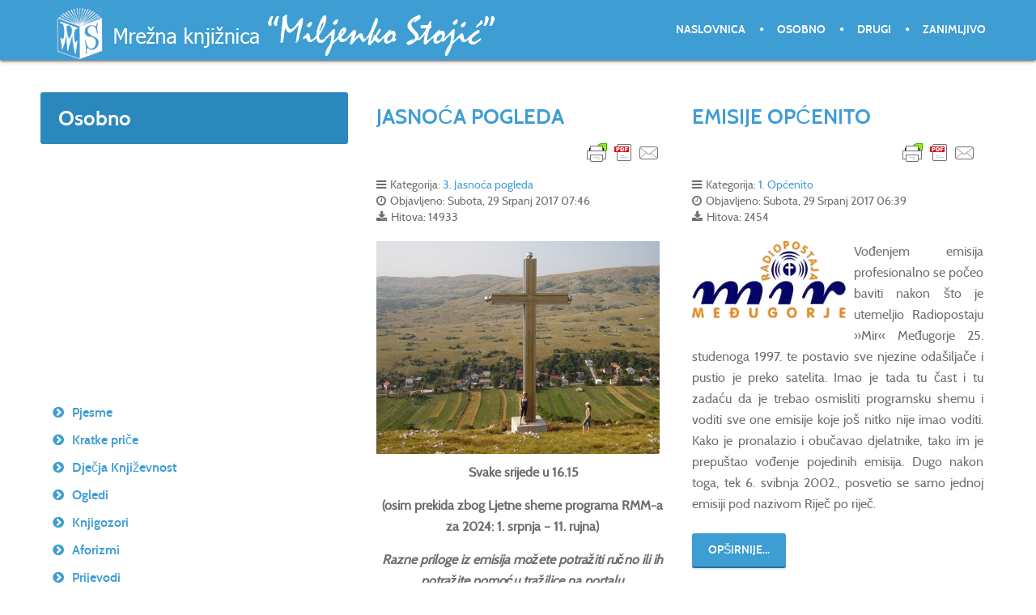

--- FILE ---
content_type: text/html; charset=utf-8
request_url: https://www.miljenko.info/index.php/emisije
body_size: 5520
content:
<!doctype html>
<html prefix="og: http://ogp.me/ns#" xml:lang="hr-hr" lang="hr-hr" >
<head>
	<meta name="viewport" content="width=device-width, initial-scale=1.0">
<base href="https://www.miljenko.info/index.php/emisije" />
	<meta http-equiv="content-type" content="text/html; charset=utf-8" />
	<meta name="generator" content="Joomla! - Open Source Content Management" />
	<title>Mrežna knjižnica »Miljenko Stojić« - Emisije</title>
	<link href="/index.php/emisije?format=feed&amp;type=rss" rel="alternate" type="application/rss+xml" title="RSS 2.0" />
	<link href="/index.php/emisije?format=feed&amp;type=atom" rel="alternate" type="application/atom+xml" title="Atom 1.0" />
	<link href="/templates/rt_anacron/favicon.ico" rel="shortcut icon" type="image/vnd.microsoft.icon" />
	<link href="/plugins/content/plg_jathumbnail/style.css" rel="stylesheet" type="text/css" />
	<link href="https://www.miljenko.info/plugins/editors/dropeditor/dropeditor.css" rel="stylesheet" type="text/css" />
	<link href="https://www.miljenko.info/media/dropeditor/customstyles.css" rel="stylesheet" type="text/css" />
	<link href="https://www.miljenko.info/media/dropeditor/titlestyles.css" rel="stylesheet" type="text/css" />
	<link rel="stylesheet" href="/media/com_jchoptimize/cache/css/188de3341c4c28a06f8aaf8049033356669dcd036abf5c5df20f3a819c81b42b.css" />
	<link href="/media/com_attachments/css/attachments_hide.css" rel="stylesheet" type="text/css" />
	<link href="/media/com_attachments/css/attachments_list.css" rel="stylesheet" type="text/css" />
	<link rel="stylesheet" href="/media/com_jchoptimize/cache/css/188de3341c4c28a06f8aaf8049033356ae1093e49e5f2b4675c650a10c2df0ff.css" />
	
	
	
	
	
	
	<style type="text/css">
#rt-logo {background: url(/images/themes/logo6_miljenko.png) 50% 0 no-repeat !important;}
#rt-logo {width: 550px;height: 65px;}

	</style>
	<script type="application/json" class="joomla-script-options new">{"csrf.token":"2fcf21822f0ffd2bd553cb1506d47b70","system.paths":{"root":"","base":""}}</script>
	
	
	
	
	
	
	
	
	
	
	
	
	
	
	
	
	
	
	
	
	<style type="text/css">
   div.srm_position {display:none !important;}
   ul.srm_ulmenu {display:block !important;}
     div.srm_position {width:2em;overflow:hidden}
     #srm_select_list {width:auto!important;max-width:none!important;border:none;-webkit-appearance:none}
   @media screen and (max-width:900px)
     {div.srm_position {display:block !important;}
      ul.srm_ulmenu {display:none !important;} }
  </style>

	<script src="/media/com_jchoptimize/cache/js/e24aadfe61388984923fa868d5ecd92e2e121dfe31534a46ec5b7ba318d844f1.js"></script>
	<script src="/media/k2/assets/js/k2.frontend.js?v=2.20&sitepath=/" type="text/javascript"></script>
<script src="/media/com_jchoptimize/cache/js/e24aadfe61388984923fa868d5ecd92e7b15687dfcbae9266d29cc2a47c444bd.js"></script>
	<script src="/media/com_attachments/js/attachments_refresh.js" type="text/javascript"></script>
<script src="https://cdn.printfriendly.com/printfriendly.js" type="text/javascript"></script>
<script src="/media/com_jchoptimize/cache/js/e24aadfe61388984923fa868d5ecd92e9f279760f2101686cef8db918e373823.js"></script>
	<script src="/modules/mod_roknavmenu/themes/default/js/rokmediaqueries.js" type="text/javascript"></script>
<script src="/modules/mod_roknavmenu/themes/default/js/sidemenu.js" type="text/javascript"></script>
<script type="text/javascript">

		jQuery(function($) {
			SqueezeBox.initialize({});
			initSqueezeBox();
			$(document).on('subform-row-add', initSqueezeBox);

			function initSqueezeBox(event, container)
			{
				SqueezeBox.assign($(container || document).find('a.modal').get(), {
					parse: 'rel'
				});
			}
		});

		window.jModalClose = function () {
			SqueezeBox.close();
		};

		// Add extra modal close functionality for tinyMCE-based editors
		document.onreadystatechange = function () {
			if (document.readyState == 'interactive' && typeof tinyMCE != 'undefined' && tinyMCE)
			{
				if (typeof window.jModalClose_no_tinyMCE === 'undefined')
				{
					window.jModalClose_no_tinyMCE = typeof(jModalClose) == 'function'  ?  jModalClose  :  false;

					jModalClose = function () {
						if (window.jModalClose_no_tinyMCE) window.jModalClose_no_tinyMCE.apply(this, arguments);
						tinyMCE.activeEditor.windowManager.close();
					};
				}

				if (typeof window.SqueezeBoxClose_no_tinyMCE === 'undefined')
				{
					if (typeof(SqueezeBox) == 'undefined')  SqueezeBox = {};
					window.SqueezeBoxClose_no_tinyMCE = typeof(SqueezeBox.close) == 'function'  ?  SqueezeBox.close  :  false;

					SqueezeBox.close = function () {
						if (window.SqueezeBoxClose_no_tinyMCE)  window.SqueezeBoxClose_no_tinyMCE.apply(this, arguments);
						tinyMCE.activeEditor.windowManager.close();
					};
				}
			}
		};
		
        var pfCustomCSS = "";
      jQuery(window).on('load',  function() {
				new JCaption('img.caption');
			});
jQuery(document).ready(function()
        {
        var srm_interval;
        var srm_count = 0;
        srm_interval = setInterval(function()
            {
            if (jQuery('#srm_select_list_chzn').length)
                {
                jQuery('#srm_select_list_chzn').remove();
                jQuery('#srm_select_list').show();
                clearInterval(srm_interval);
                }
            if (srm_count ++ > 20)
                clearInterval(srm_interval);
            } , 40);
        }
        );

	</script>
</head>
<body  class="logo-type-custom header-headroom-enabled-scroll showcase-bg-transition-top-to-bottom showcase-type-preset1 feature-type-preset1 mainbody-overlay-light extension-type-none footer-overlay-dark copyright-overlay-light font-family-anacron font-size-is-default menu-type-dropdownmenu menu-dropdownmenu-position-header-b layout-mode-responsive col12 option-com-content menu-emisije" id="scrollheader">
	<div id="rt-page-surround">
				<header id="rt-header-surround" class="scrollheader">
						<div id="rt-header" class="rt-overlay-dark">
				<div class="rt-container">
					<div class="rt-grid-6 rt-alpha">
            <div class="rt-logo-block">
            <a href="/" id="rt-logo"></a>
        </div>
        
</div>
<div class="rt-grid-6 rt-omega">
    	<div class="menu-block">
		<div class="gf-menu-device-container responsive-type-panel"></div>
<ul class="gf-menu l1 " >
                    <li class="item435" >

            <a class="item" href="/index.php"  >

                                Naslovnica              
            </a>


                    </li>
                            <li class="item719 parent" >

            <a class="item" href="/index.php/osobno"  >

                                Osobno              
            </a>


                    </li>
                            <li class="item713" >

            <a class="item" href="/index.php/drugi"  >

                                Drugi              
            </a>


                    </li>
                            <li class="item720" >

            <a class="item" href="/index.php/zanimljivo"  >

                                Zanimljivo              
            </a>


                    </li>
            </ul>		<div class="clear"></div>
	</div>
	<div class="clear"></div>
	
</div>
					<div class="clear"></div>
				</div>
			</div>
					</header>
		
				<div id="rt-drawer">
			<div class="rt-container">
								<div class="clear"></div>
			</div>
		</div>
		
		
				<section id="rt-main-surround">
			<div id="rt-transition">
				<div id="rt-mainbody-surround">
																																								<div class="rt-container">
						          
<div id="rt-main" class="sa4-mb8">
                <div class="rt-container">
                    <div class="rt-grid-8 rt-push-4">
                                                						<div class="rt-block">
	                        <div id="rt-mainbody">
								<div class="component-content">
	                            	<section class="blog " itemscope itemtype="http://schema.org/Blog">





							<div class="items-row cols-2 row-0">
		<article class="item column-1" itemprop="blogPost" itemscope itemtype="http://schema.org/BlogPosting">
		

	<h2>
					<a href="/index.php/emisije/3-jasnoca-pogleda/199-jasnoca-pogleda">
			JASNOĆA POGLEDA</a>
			</h2>



<div class="printfriendly-button-wrapper" style="text-align: right"><a class="printfriendly-button print-no" style="cursor: pointer" onclick="window.print(); return false;" title="Print Friendly, PDF & Email"><img style="border:none;-webkit-box-shadow:none; box-shadow:none;" src="https://cdn.printfriendly.com/buttons/printfriendly-pdf-email-button-notext.png" alt="Print Friendly, PDF & Email"></a></div>

 <dl class="article-info">
 <dt class="article-info-term">Detalji</dt>
		<dd class="category-name">
										Kategorija: <a href="/index.php/emisije/3-jasnoca-pogleda">3. Jasnoća pogleda</a>						</dd>
		<dd class="published">
		Objavljeno: Subota, 29 Srpanj 2017 07:46		</dd>
		<dd class="hits">
		Hitova: 14933		</dd>
 	</dl>
		<div class="img-intro-left">
	<img
			 src="/images/430.jpg" alt=""/>
	</div>
<p style="text-align: center;"> <span style="font-size: 12pt;"><strong>Svake srijede u 16.15 </strong></span></p>
<p style="text-align: center;"><span style="font-size: 12pt;"><strong>(osim prekida zbog Ljetne sheme programa RMM-a za 2024: 1. srpnja – 11. rujna)<br /></strong></span></p>
<p style="text-align: center;"><span style="font-size: 12pt;"><strong><em>Razne priloge iz emisija možete potražiti ručno ili ih potražite pomoću tražilice na portalu www.miljenko.info</em> <br /></strong></span></p>
<div class="attachmentsContainer">

<div class="attachmentsList" id="attachmentsList_com_content_article_199"></div>

</div>
		<p class="readmore">
				<a href="/index.php/emisije/3-jasnoca-pogleda/199-jasnoca-pogleda">
					Opširnije...</a>
		</p>


<div class="item-separator"></div>
	</article>
						<article class="item column-2" itemprop="blogPost" itemscope itemtype="http://schema.org/BlogPosting">
		

	<h2>
					<a href="/index.php/emisije/1-opcenito/197-emisije-opcenito">
			EMISIJE OPĆENITO</a>
			</h2>



<div class="printfriendly-button-wrapper" style="text-align: right"><a class="printfriendly-button print-no" style="cursor: pointer" onclick="window.print(); return false;" title="Print Friendly, PDF & Email"><img style="border:none;-webkit-box-shadow:none; box-shadow:none;" src="https://cdn.printfriendly.com/buttons/printfriendly-pdf-email-button-notext.png" alt="Print Friendly, PDF & Email"></a></div>

 <dl class="article-info">
 <dt class="article-info-term">Detalji</dt>
		<dd class="category-name">
										Kategorija: <a href="/index.php/emisije/1-opcenito">1. Općenito</a>						</dd>
		<dd class="published">
		Objavljeno: Subota, 29 Srpanj 2017 06:39		</dd>
		<dd class="hits">
		Hitova: 2454		</dd>
 	</dl>
		<div class="img-intro-left">
	<img
			 src="/images/434.jpg" alt=""/>
	</div>
<p style="text-align: justify;">Vođenjem emisija profesionalno se počeo baviti nakon što je utemeljio Radiopostaju »Mir« Međugorje 25. studenoga 1997. te postavio sve njezine odašiljače i pustio je preko satelita. Imao je tada tu čast i tu zadaću da je trebao osmisliti programsku shemu i voditi sve one emisije koje još nitko nije imao voditi. Kako je pronalazio i obučavao djelatnike, tako im je prepuštao vođenje pojedinih emisija. Dugo nakon toga, tek 6. svibnja 2002., posvetio se samo jednoj emisiji pod nazivom Riječ po riječ.</p>
<div class="attachmentsContainer">

<div class="attachmentsList" id="attachmentsList_com_content_article_197"></div>

</div>
		<p class="readmore">
				<a href="/index.php/emisije/1-opcenito/197-emisije-opcenito">
					Opširnije...</a>
		</p>


<div class="item-separator"></div>
	</article>
						<span class="row-separator"></span>
				</div>
										<div class="items-row cols-2 row-1">
		<article class="item column-1" itemprop="blogPost" itemscope itemtype="http://schema.org/BlogPosting">
		

	<h2>
					<a href="/index.php/emisije/2-rijec-po-rijec/198-rijec-po-rijec">
			RIJEČ PO RIJEČ</a>
			</h2>



<div class="printfriendly-button-wrapper" style="text-align: right"><a class="printfriendly-button print-no" style="cursor: pointer" onclick="window.print(); return false;" title="Print Friendly, PDF & Email"><img style="border:none;-webkit-box-shadow:none; box-shadow:none;" src="https://cdn.printfriendly.com/buttons/printfriendly-pdf-email-button-notext.png" alt="Print Friendly, PDF & Email"></a></div>

 <dl class="article-info">
 <dt class="article-info-term">Detalji</dt>
		<dd class="category-name">
										Kategorija: <a href="/index.php/emisije/2-rijec-po-rijec">2. Riječ po riječ</a>						</dd>
		<dd class="published">
		Objavljeno: Subota, 29 Srpanj 2017 06:41		</dd>
		<dd class="hits">
		Hitova: 2459		</dd>
 	</dl>
		<div class="img-intro-left">
	<img
			 src="/images/429.jpg" alt=""/>
	</div>
<p style="text-align: justify;"><span style="font-size: 12pt;">Emisija »Riječ po riječ« bila je na programu RMM-a 6. svibnja 2002. – 7. siječnja 2008. Puna, dakle, 284. tjedna. Iz njezine građe nastala je i knjiga književne kritike <a href="/../index.php/knjigozori/knjige-4/193-rijec-po-rijec" target="_blank" rel="noopener noreferrer">Riječ po riječ</a>.</span></p>
<div class="attachmentsContainer">

<div class="attachmentsList" id="attachmentsList_com_content_article_198"></div>

</div>
		<p class="readmore">
				<a href="/index.php/emisije/2-rijec-po-rijec/198-rijec-po-rijec">
					Opširnije...</a>
		</p>


<div class="item-separator"></div>
	</article>
						<span class="row-separator"></span>
				</div>
				


<div class="cat-children">
	</div>



</section>

								</div>
	                        </div>
						</div>
                                                                    </div>
                                <div class="rt-grid-4 rt-pull-8">
                <div id="rt-sidebar-a">
                     			            <div class="rt-block title1">
           	<div class="module-surround">
	           				<div class="module-title">
					<h2 class="title"><span>Osobno</span></h2>			</div>
	                		                	<div class="module-content">
	                		

<div class="customtitle1"  >
	<p> </p>
<div id="ypm-extension" class="ypm-extension"> </div>
<div id="ypm-extension" class="ypm-extension"> </div>
<div id="ypm-extension" class="ypm-extension"> </div>
<div id="ypm-extension" class="ypm-extension"> </div>
<div id="ypm-extension" class="ypm-extension"> </div>
<div id="ypm-extension" class="ypm-extension"> </div>
<div id="ypm-extension" class="ypm-extension"> </div>
<div id="ypm-extension" class="ypm-extension"> </div></div>
	                	</div>
                	</div>
           </div>
	 			            <div class="rt-block _menu">
           	<div class="module-surround">
	           		                	<div class="module-content">
	                		<ul class="nav menu mod-list srm_ulmenu">
<li class="item-772 parent"><a href="/index.php/pjesme" >Pjesme</a></li><li class="item-773 parent"><a href="/index.php/kratke-price" >Kratke priče</a></li><li class="item-774 parent"><a href="/index.php/djecja-knjizevnost" >Dječja Književnost</a></li><li class="item-775 parent"><a href="/index.php/ogledi" >Ogledi</a></li><li class="item-776 parent"><a href="/index.php/knjigozori" >Knjigozori</a></li><li class="item-777 parent"><a href="/index.php/aforizmi" >Aforizmi</a></li><li class="item-778 parent"><a href="/index.php/prijevodi" >Prijevodi</a></li><li class="item-779 parent"><a href="/index.php/opcenito-o-mome-radu" >Općenito o mome radu</a></li><li class="item-780 parent"><a href="/index.php/prijevodi-mojih-djela" >Prijevodi mojih djela</a></li><li class="item-781 current active deeper parent"><a href="/index.php/emisije" >Emisije</a><ul class="nav-child unstyled small"><li class="item-839"><a href="/index.php/emisije/1-opcenito" >1. Općenito</a></li><li class="item-840"><a href="/index.php/emisije/2-rijec-po-rijec" >2. Riječ po riječ</a></li><li class="item-841"><a href="/index.php/emisije/3-jasnoca-pogleda" >3. Jasnoća pogleda</a></li></ul></li><li class="item-782 parent"><a href="/index.php/razgovori" >Razgovori</a></li><li class="item-783 parent"><a href="/index.php/umjetnicki-radovi" >Urednički rad</a></li><li class="item-784 parent"><a href="/index.php/strucni-radovi" >Stručni radovi</a></li><li class="item-785 parent"><a href="/index.php/pothvati" >Pothvati</a></li><li class="item-786 parent"><a href="/index.php/razgovori-sa-mnom" >Razgovori sa mnom</a></li><li class="item-787"><a href="/index.php/skolski-radovi-o-meni" >Školski radovi o meni</a></li><li class="item-1001 parent"><a href="/index.php/priznanja" >Priznanja</a></li><li class="item-788"><a href="/index.php/kratki-zivotopis" >Kratki životopis</a></li><li class="item-791 parent"><a href="/index.php/vijesti" >Vijesti</a></li><li class="item-1470"><a href="/index.php/u-izlogu" >U izlogu</a></li><li class="item-790"><a href="/index.php/zaglavlje" >Zaglavlje</a></li></ul>

<div class="srm_position" style="position:fixed; top:3px; left:3px; opacity:1;">
<select id="srm_select_list" size="1" style="margin-bottom:0; padding:5px; font-size:1.5em; max-width:95%; height:auto;" onchange="var e=document.getElementById('srm_select_list'); window.location.href=e.options[e.selectedIndex].value">
<option value="#" selected="selected">&#9776;</option>
<option value="/index.php/pjesme">Pjesme</option>
<option value="/index.php/pjesme/pjesme-knjige">- Knjige</option>
<option value="/index.php/pjesme/tematski">- Tematski</option>
<option value="/index.php/pjesme/periodika">- Periodika</option>
<option value="/index.php/kratke-price">Kratke priče</option>
<option value="/index.php/kratke-price/knjige">- Knjige</option>
<option value="/index.php/kratke-price/periodika-2">- Periodika</option>
<option value="/index.php/djecja-knjizevnost">Dječja Književnost</option>
<option value="/index.php/djecja-knjizevnost/knjige-2">- Knjige</option>
<option value="/index.php/djecja-knjizevnost/periodika-3">- Periodika</option>
<option value="/index.php/ogledi">Ogledi</option>
<option value="/index.php/ogledi/knjige-3">- Knjige</option>
<option value="/index.php/ogledi/periodika-4">- Periodika</option>
<option value="/index.php/knjigozori">Knjigozori</option>
<option value="/index.php/knjigozori/knjige-4">- Knjige</option>
<option value="/index.php/knjigozori/osvrti-filozofija">- Osvrti (Filozofija)</option>
<option value="/index.php/knjigozori/osvrti-knjizevnost">- Osvrti (Književnost)</option>
<option value="/index.php/knjigozori/osvrti-publicistika">- Osvrti (Publicistika)</option>
<option value="/index.php/knjigozori/osvrti-umjetnost">- Osvrti (Umjetnost)</option>
<option value="/index.php/knjigozori/osvrti-teologija">- Osvrti (Teologija)</option>
<option value="/index.php/knjigozori/prikazi-filozofija">- Prikazi (Filozofija)</option>
<option value="/index.php/knjigozori/prikazi-knjizevnost">- Prikazi (Književnost)</option>
<option value="/index.php/knjigozori/prikazi-publicistika">- Prikazi (Publicistika)</option>
<option value="/index.php/knjigozori/prikazi-teologija">- Prikazi (Teologija)</option>
<option value="/index.php/knjigozori/prikazi-znanost">- Prikazi (Znanost)</option>
<option value="/index.php/knjigozori/prosudbe-cjeline">- Prosudbe (Cjeline)</option>
<option value="/index.php/knjigozori/prosudbe-dijelovi">- Prosudbe (Dijelovi)</option>
<option value="/index.php/knjigozori/prosudbe-knjizevnost">- Prosudbe (Književnost)</option>
<option value="/index.php/knjigozori/prosudbe-publicistika">- Prosudbe (Publicistika)</option>
<option value="/index.php/knjigozori/prosudbe-teologija">- Prosudbe (Teologija)</option>
<option value="/index.php/knjigozori/prosudbe-znanost">- Prosudbe (Znanost)</option>
<option value="/index.php/aforizmi">Aforizmi</option>
<option value="/index.php/aforizmi/periodika-5">- Periodika</option>
<option value="/index.php/prijevodi">Prijevodi</option>
<option value="/index.php/prijevodi/knjige-5">- Knjige</option>
<option value="/index.php/prijevodi/periodika-engleski">- Periodika (engleski)</option>
<option value="/index.php/prijevodi/periodika-francuski">- Periodika (francuski)</option>
<option value="/index.php/prijevodi/periodika-njemacki">- Periodika (njemački)</option>
<option value="/index.php/prijevodi/periodika-talijanski">- Periodika (talijanski)</option>
<option value="/index.php/opcenito-o-mome-radu">Općenito o mome radu</option>
<option value="/index.php/opcenito-o-mome-radu/mediji">- Mediji</option>
<option value="/index.php/prijevodi-mojih-djela">Prijevodi mojih djela</option>
<option value="/index.php/prijevodi-mojih-djela/deutsch-njemacki-knjige">- Deutsch – njemački (knjige)</option>
<option value="/index.php/prijevodi-mojih-djela/deutsch-njemacki-periodika">- Deutsch – njemački (periodika)</option>
<option value="/index.php/prijevodi-mojih-djela/english-engleski-knjige">- English – engleski (knjige)</option>
<option value="/index.php/prijevodi-mojih-djela/english-engleski-periodika">- English – engleski (periodika)</option>
<option value="/index.php/prijevodi-mojih-djela/espanol-spanjolski-knjige">- Español – španjolski (knjige)</option>
<option value="/index.php/prijevodi-mojih-djela/espanol-spanjolski-periodika">- Español – španjolski (periodika)</option>
<option value="/index.php/prijevodi-mojih-djela/francais-francuski-knjige">- Français – francuski (knjige)</option>
<option value="/index.php/prijevodi-mojih-djela/italiano-talijaski-knjige">- Italiano – talijanski (knjige)</option>
<option value="/index.php/prijevodi-mojih-djela/makedonski-periodika">- Makedonski (periodika)</option>
<option value="/index.php/prijevodi-mojih-djela/po-polsku-poljski-knjige">- Po polsku – poljski (knjige)</option>
<option value="/index.php/emisije">Emisije</option>
<option value="/index.php/emisije/1-opcenito">- 1. Općenito</option>
<option value="/index.php/emisije/2-rijec-po-rijec">- 2. Riječ po riječ</option>
<option value="/index.php/emisije/3-jasnoca-pogleda">- 3. Jasnoća pogleda</option>
<option value="/index.php/razgovori">Razgovori</option>
<option value="/index.php/razgovori/mediji-2">- Mediji</option>
<option value="/index.php/umjetnicki-radovi">Urednički rad</option>
<option value="/index.php/umjetnicki-radovi/knjige-7">- Knjige</option>
<option value="/index.php/umjetnicki-radovi/agencije">- Agencije</option>
<option value="/index.php/umjetnicki-radovi/cd-rom">- CD-rom</option>
<option value="/index.php/umjetnicki-radovi/mrezne-stranice">- Mrežne stranice</option>
<option value="/index.php/umjetnicki-radovi/novine">- Novine</option>
<option value="/index.php/umjetnicki-radovi/radiopostaje">- Radiopostaje</option>
<option value="/index.php/strucni-radovi">Stručni radovi</option>
<option value="/index.php/strucni-radovi/periodika-7">- Periodika</option>
<option value="/index.php/strucni-radovi/u-knjigama">- U knjigama</option>
<option value="/index.php/pothvati">Pothvati</option>
<option value="/index.php/pothvati/mediji-5">- Mediji</option>
<option value="/index.php/pothvati/dusobriznistvo">- Dušobrižništvo</option>
<option value="/index.php/pothvati/udruge-i-ustanove">- Udruge i ustanove</option>
<option value="/index.php/pothvati/natjecanja">- Natjecanja</option>
<option value="/index.php/razgovori-sa-mnom">Razgovori sa mnom</option>
<option value="/index.php/razgovori-sa-mnom/mediji-4">- Mediji</option>
<option value="/index.php/skolski-radovi-o-meni">Školski radovi o meni</option>
<option value="/index.php/priznanja">Priznanja</option>
<option value="/index.php/priznanja/drustvo">- Društvo</option>
<option value="/index.php/priznanja/knjizevnost">- Književnost</option>
<option value="/index.php/priznanja/novinarstvo">- Novinarstvo</option>
<option value="/index.php/kratki-zivotopis">Kratki životopis</option>
<option value="/index.php/vijesti">Vijesti</option>
<option value="/index.php/vijesti/2002">- 2002.</option>
<option value="/index.php/vijesti/2003">- 2003.</option>
<option value="/index.php/vijesti/2004">- 2004.</option>
<option value="/index.php/vijesti/2005">- 2005.</option>
<option value="/index.php/vijesti/2006">- 2006.</option>
<option value="/index.php/vijesti/2007">- 2007.</option>
<option value="/index.php/vijesti/2008">- 2008.</option>
<option value="/index.php/vijesti/2009">- 2009.</option>
<option value="/index.php/vijesti/2010">- 2010.</option>
<option value="/index.php/vijesti/2011">- 2011.</option>
<option value="/index.php/vijesti/2012">- 2012.</option>
<option value="/index.php/vijesti/2013">- 2013.</option>
<option value="/index.php/vijesti/2014">- 2014.</option>
<option value="/index.php/vijesti/2015">- 2015.</option>
<option value="/index.php/vijesti/2016">- 2016.</option>
<option value="/index.php/vijesti/2017">- 2017.</option>
<option value="/index.php/vijesti/2018">- 2018.</option>
<option value="/index.php/vijesti/2019">- 2019.</option>
<option value="/index.php/vijesti/2020">- 2020.</option>
<option value="/index.php/vijesti/2021">- 2021.</option>
<option value="/index.php/vijesti/2022">- 2022.</option>
<option value="/index.php/vijesti/2023">- 2023.</option>
<option value="/index.php/vijesti/2024">- 2024.</option>
<option value="/index.php/vijesti/2025">- 2025.</option>
<option value="/index.php/vijesti/2026">- 2026.</option>
<option value="/index.php/u-izlogu">U izlogu</option>
<option value="/index.php/zaglavlje">Zaglavlje</option></select></div>	                	</div>
                	</div>
           </div>
	
                </div>
            </div>

                    <div class="clear"></div>
                </div>
            </div>
					</div>
																													</div>
			</div>
		</section>
		
				<footer id="rt-footer-surround">
			<div class="rt-footer-surround-pattern">
								<div id="rt-bottom" class="rt-overlay-dark">
					<div class="rt-container">
						<div class="rt-grid-12 rt-alpha rt-omega">
     			            <div class="rt-block title1">
           	<div class="module-surround">
	           		                	<div class="module-content">
	                		

<div class="customtitle1"  >
	</div>
	                	</div>
                	</div>
           </div>
	
</div>
						<div class="clear"></div>
					</div>
				</div>
											</div>
		</footer>
		
				<div id="rt-copyright" class="rt-overlay-light">
			<div class="rt-container">
				<div class="rt-grid-7 rt-alpha">
     			            <div class="rt-block ">
           	<div class="module-surround">
	           		                	<div class="module-content">
	                		

<div class="custom"  >
	<p>2000. Miljenko.info. Sva prava pridržana. Programiranje i design: <a title="Vanima d.o.o." href="http://www.vanima.com" target="_blank" rel="nofollow noopener noreferrer">Vanima d.o.o</a>.</p></div>
	                	</div>
                	</div>
           </div>
	
</div>
<div class="rt-grid-2">
     			            <div class="rt-block ">
           	<div class="module-surround">
	           		                	<div class="module-content">
	                		

<div class="custom"  >
	<p>mir(et)miljenko.info</p></div>
	                	</div>
                	</div>
           </div>
	
</div>
<div class="rt-grid-3 rt-omega">
    	<div class="clear"></div>
	<div class="rt-block">
		<a href="#" id="gantry-totop" rel="nofollow">Na vrh</a>
	</div>
	
</div>
				<div class="clear"></div>
			</div>
		</div>
		
		
		
									</div>
</body>
</html>


--- FILE ---
content_type: text/css
request_url: https://www.miljenko.info/plugins/content/plg_jathumbnail/style.css
body_size: 431
content:
/**
 * ------------------------------------------------------------------------
 * JA Thumbnail Plugin for J25 & J3
 * ------------------------------------------------------------------------
 * Copyright (C) 2004-2011 J.O.O.M Solutions Co., Ltd. All Rights Reserved.
 * @license - GNU/GPL, http://www.gnu.org/licenses/gpl.html
 * Author: J.O.O.M Solutions Co., Ltd
 * Websites: http://www.joomlart.com - http://www.joomlancers.com
 * ------------------------------------------------------------------------
 */
.ja-thumbnailwrap {
	margin-bottom: 10px;
}

.thumb-left {
	float: left;
	margin-right: 15px;
}

.thumb-right {
	float: right;
	margin-left: 15px;
}

.ja-thumbnail {
	position: relative;
}

.ja-thumbnailwrap .thumbnail {
	position: absolute;
	top: 0;
	left: 0;
	z-index: 1;
}

.ja-thumbnailwrap .thumbnail * {
	float: none !important;
	margin: 0 !important;
}

/* img navigation ---*/
.ja-thumbnailwrap ul.nav {
	font-size: 92%;
	text-transform: uppercase;
	margin: 1px 0 0;
	background: #f7f7f7;
	color: #999;
	position: relative;
	text-align: center;
}

.ja-thumbnailwrap ul.nav li {
	margin: 0;
	padding: 0 5px;
	background: none;
	cursor: pointer;
	display: inline;
	line-height: 1.8;
}

.ja-thumbnailwrap ul.nav li.next {
	position: absolute;
	right: 0;
	top: 0;
	text-align: right;
}

.ja-thumbnailwrap ul.nav li.prev {
	position: absolute;
	left: 0;
	top: 0;
}

.ja-thumbnailwrap ul.nav li.counter {
	margin: 0 !important;
	float: none;
	text-align: center;
	text-transform: lowercase;
	display: inline;
}

.ja-thumbnailwrap ul.nav li.counter span {
	background: none;
	border: none;
	padding: 0;
	color: #666;
	float: none;
}

.ja-thumbnailwrap ul.nav li.next:hover,.ja-thumbnailwrap ul.nav li.prev:hover
	{
	color: #000;
}